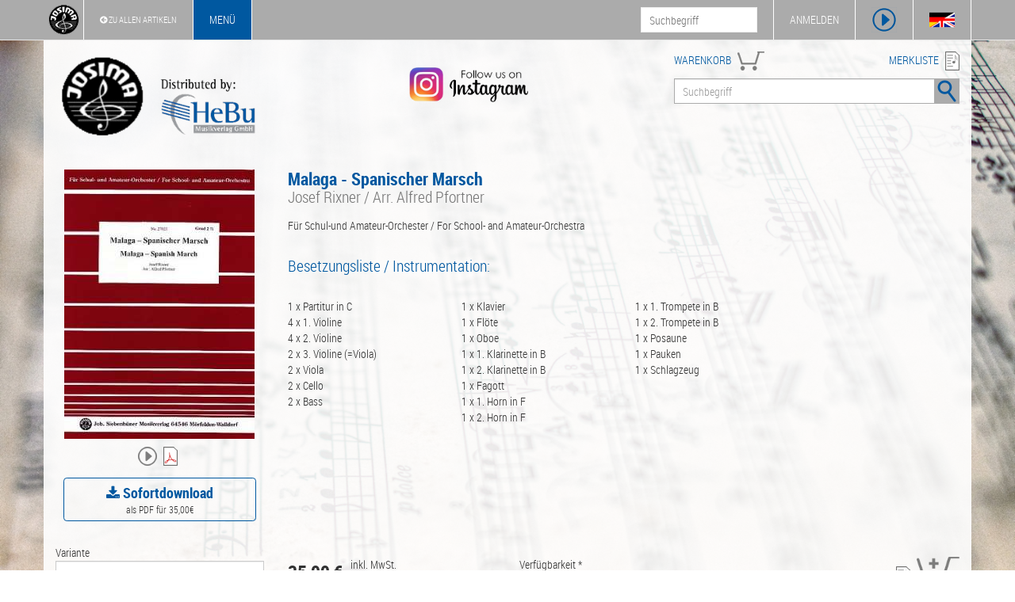

--- FILE ---
content_type: text/html; charset=UTF-8
request_url: https://www.joh-siebenhuener.de/de/artikel/josef-rixner/musikverlag-joh-siebenhuener/malaga-spanischer-marsch.388544/
body_size: 5420
content:
<!DOCTYPE html>
<html lang="de">

    <head>

        <meta charset="utf-8">
        <meta http-equiv="X-UA-Compatible" content="IE=edge">
        <meta name="viewport" content="width=device-width, initial-scale=1.0">
        <meta name="description" content="Für Schul-und Amateur-Orchester / For School- and Amateur-Orchestra Besetzungsliste / Instrumentation: 1 x Partitur in C 4 x 1. Violine 4 x 2. Violine  ...">
        <meta name="keywords" content="Josef Rixner, Alfred Pfortner, Musikverlag Joh. Siebenhüner, 5286, SIEB 27023, Noten, Partituren, Joh. Siebenhüner Musikverlag">
        
        <title>Malaga - Spanischer Marsch | Josef Rixner / Arr. Alfred Pfortner - Joh. Siebenhüner Musikverlag - HeBu Musikverlag GmbH</title>

        <link rel="stylesheet" href="https://www.joh-siebenhuener.de/css/bootstrap.css" type="text/css">
        <link rel="stylesheet" href="https://www.joh-siebenhuener.de/css/siebenhuener.css" type="text/css">
        <link rel="stylesheet" href="https://www.joh-siebenhuener.de/fonts/font-awesome.css" type="text/css">
        <link rel="stylesheet" href="https://www.joh-siebenhuener.de/fonts/font-roboto.css" type="text/css">
        <link rel="stylesheet" href="https://www.joh-siebenhuener.de/vendor/cookieconsent/cookieconsent.min.css" type="text/css">

        <script src="https://www.joh-siebenhuener.de/js/jquery.js"></script>
        <script src="https://www.joh-siebenhuener.de/js/bootstrap.js"></script>
        <script src="https://www.joh-siebenhuener.de/vendor/cookieconsent/cookieconsent.min.js"></script>

        
        <link rel="shortcut icon" href="https://www.joh-siebenhuener.de/favicon/siebenhuener.ico">
        <link rel="canonical" href="https://www.joh-siebenhuener.de/de/artikel/josef-rixner/musikverlag-joh-siebenhuener/malaga-spanischer-marsch.388544/">
        
    </head>

    <body class="shop_7">

        <nav id="headline" class="navbar navbar-default navbar-fixed-top">

            <div class="container">

                <div class="navbar-header">

                    <a class="navbar-brand affix-show" href="https://www.joh-siebenhuener.de/de/">
                            <img src="https://www.joh-siebenhuener.de/img/logo_siebenhuener_s.png" style="height: 100%;" alt="Joh Siebenhuener">
                    </a>

                        <div class="navbar-toggle">
        <img class="bg-color" src="https://www.joh-siebenhuener.de/img/menu/menu.png" height="32" alt="menu" data-toggle="collapse" data-target="#small-menu">
        <div id="small-menu" class="collapse">
            <ul class="nav">

                                    <li><a href="https://www.joh-siebenhuener.de/de/kategorie/genre.7-1/">Genre</a></li>
                                    <li><a href="https://www.joh-siebenhuener.de/de/kategorie/besetzung.7-1775/">Besetzung</a></li>
                                    <li><a href="https://www.joh-siebenhuener.de/de/kategorie/schulen.7-1720/">Schulen</a></li>
                                    <li><a href="https://www.joh-siebenhuener.de/de/kategorie/buecher.7-6/">Bücher</a></li>
                                    <li><a href="https://www.joh-siebenhuener.de/de/kategorie/geschenkideen.7-1018/">Geschenkideen</a></li>
                                    <li><a href="https://www.joh-siebenhuener.de/de/kategorie/tontraeger.7-2/">Tonträger</a></li>
                                
                <li><a href="https://www.joh-siebenhuener.de/de/ueber-uns/">Über Uns</a></li>
                <li><a href="https://www.joh-siebenhuener.de/de/kontakt/">Kontakt</a></li>
            </ul>
        </div>
    </div>

                </div>

                    <div class="nav navbar-nav navbar-left">

        <ul class="nav navbar-nav main-menu visible-lg">

            <li class="shop_kind affix-hide">
                <a class="no_ajax" href="https://www.hebu-music.com"><i class="fa fa-arrow-circle-left"></i> Zu Allen Artikeln</a>
            </li>

            <li class="shop_kind active affix-hide">
                <a href="https://www.joh-siebenhuener.de/de/shop.7">
                    Menü
                </a>
                <ul class="dropdown-menu">
                                            <li><a href="https://www.joh-siebenhuener.de/de/kategorie/genre.7-1/">Genre</a></li>
                                            <li><a href="https://www.joh-siebenhuener.de/de/kategorie/besetzung.7-1775/">Besetzung</a></li>
                                            <li><a href="https://www.joh-siebenhuener.de/de/kategorie/schulen.7-1720/">Schulen</a></li>
                                            <li><a href="https://www.joh-siebenhuener.de/de/kategorie/buecher.7-6/">Bücher</a></li>
                                            <li><a href="https://www.joh-siebenhuener.de/de/kategorie/geschenkideen.7-1018/">Geschenkideen</a></li>
                                            <li><a href="https://www.joh-siebenhuener.de/de/kategorie/tontraeger.7-2/">Tonträger</a></li>
                                                            <li role="separator" class="divider"></li>
                    <li><a href="https://www.joh-siebenhuener.de/de/ueber-uns/">Über Uns</a></li>
                    <li><a href="https://www.joh-siebenhuener.de/de/kontakt/">Kontakt</a></li>
                </ul>
            </li>

        </ul>

    </div>

                <div class="nav navbar-nav navbar-right">

                    <div class="pull-left hidden-xs affix-show">
                        <form action="https://www.joh-siebenhuener.de/de/suche/" role="search">
                            <input name="s" type="text" placeholder="Suchbegriff">
                        </form>
                    </div>

                    <ul class="nav navbar-nav">

                        <li id="my-hebu" class="hidden-xs">
                            <a id="my-hebu-user" href="https://www.joh-siebenhuener.de/de/mein-hebu/" rel="nofollow">MEIN HEBU - <span id="username"></span></a>
                            <a id="my-hebu-login" href="https://www.joh-siebenhuener.de/de/mein-hebu/login/" rel="nofollow">ANMELDEN</a>
                        </li>

                        <li class="icon visible-xs-block"><a href="https://www.joh-siebenhuener.de/de/mein-hebu/" rel="nofollow"><img class="bg-color" src="https://www.joh-siebenhuener.de/img/menu/user.png" height="32" alt="Benutzer"></a></li>
                        <li class="icon"><a id="show_player" class="no_ajax" href="#" rel="nofollow"><img class="bg-color" src="https://www.joh-siebenhuener.de/img/menu/player.png" height="32" alt="Player"></a></li>
                        <li class="icon hidden-xs"><a id="language" class="no_ajax" href="https://www.joh-siebenhuener.de/en/article/josef-rixner/musikverlag-joh-siebenhuener/malaga-spanischer-marsch.388544/" title="Sprache"><img class="bg-color" src="https://www.joh-siebenhuener.de/img/menu/flags.png" height="32" alt="Sprache"></a></li>

                    </ul>

                </div>

            </div>

        </nav>

        <div id="jp-player" class="container">
            <div class="row">

                <div id="jp-main"></div>

                <div class="col-sm-6">
                    <div class="title">
                        <span class="clef"></span>
                        <span class="jp-title"></span>
                    </div>
                    <div class="jp-progress">
                        <div class="jp-seek-bar">
                            <div class="jp-play-bar"><span class="jp-play-knob"></span></div>
                        </div>
                    </div>
                    <div class="row time">
                        <div class="col-xs-4">00:00</div>
                        <div class="col-xs-4 text-center jp-current-time">--:--</div>
                        <div class="col-xs-4 text-right jp-duration">00:00</div>
                    </div>
                    <div class="buttons">
                        <div class="col-md-1 col-sm-2 col-xs-2"><img class="player-btn jp-previous" src="https://www.joh-siebenhuener.de/img/player/previous.png" alt="Vorheriges Lied"></div>
                        <div class="col-md-1 hidden-sm hidden-xs"><img class="player-btn jp-rewind" src="https://www.joh-siebenhuener.de/img/player/rewind.png" alt="Rückwärts"></div>
                        <div class="col-md-1 col-sm-2 col-xs-2"><img class="player-btn jp-play" src="https://www.joh-siebenhuener.de/img/player/play.png" alt="Play"></div>
                        <div class="col-md-1 col-sm-2 col-xs-2"><img class="player-btn jp-forward" src="https://www.joh-siebenhuener.de/img/player/forward.png" alt="Vorwärts"></div>
                        <div class="col-md-1 col-sm-2 col-xs-2"><img class="player-btn jp-next" src="https://www.joh-siebenhuener.de/img/player/next.png" alt="Nächstes Lied"></div>
                        <div class="col-md-1 col-sm-2 col-xs-2"><img class="player-btn jp-stop" src="https://www.joh-siebenhuener.de/img/player/pause.png" alt="Stop"></div>
                        <div class="col-md-1 col-sm-2 col-xs-2">
                            <img class="player-btn jp-mute" src="https://www.joh-siebenhuener.de/img/player/volume.png" alt="Mute">
                            <img class="player-btn jp-unmute" src="https://www.joh-siebenhuener.de/img/player/mute.png" alt="Mute off">
                        </div>
                        <div class="col-md-5 col-sm-12 hidden-xs">
                            <div class="jp-volume-bar">
                                <div class="jp-volume-bar-value"></div>
                            </div>
                        </div>
                    </div>
                </div>

                <div class="col-sm-6 hidden-xs">
                    <div class="background">
                        <div id="playlist" class="jp-playlist"><ul><li></li></ul></div>
                    </div>
                </div>

            </div>
        </div>

        <header class="container white-background">

            <div class="row margin-top">
                <div class="col-md-3 col-sm-3 col-xs-12 logo">
                    <a href="https://www.joh-siebenhuener.de/de/">
                            <img src="https://www.joh-siebenhuener.de/img/logo_siebenhuener.png" class="img-responsive" alt="Joh Siebenhuener">
                    </a>
                </div>
				<div class="col-md-5 col-sm-3 hidden-xs instagram">
					<a class="no_ajax" href="https://www.instagram.com/hebumusic">
						<img class="img-responsive" src="https://www.joh-siebenhuener.de/img/instagram.png" alt="Instagram - Follow us">
					</a>
				</div>
                <div class="col-md-4 col-sm-6 col-xs-12">

                    <div class="pull-left fg-color search-head"><a href="https://www.joh-siebenhuener.de/de/warenkorb/" rel="nofollow">WARENKORB</a>
                        <div id="cart">
                            <img src="https://www.joh-siebenhuener.de/img/icons/cart.png" height="24" alt="Warenkorb">
                            <span></span>
                        </div>
                    </div>
                    <div class="pull-right fg-color search-head text-right"><a href="https://www.joh-siebenhuener.de/de/merkliste/" rel="nofollow">MERKLISTE</a> <img src="https://www.joh-siebenhuener.de/img/icons/wishlist.png" height="24" alt="Merkliste"></div>

                    <form action="https://www.joh-siebenhuener.de/de/suche/" class="form-inline">
                        <div class="input-group search">
                            <input name="s" class="form-control" type="text" placeholder="Suchbegriff">
                            <span class="input-group-btn">
                                <button class="btn"><img class="bg-color" src="https://www.joh-siebenhuener.de/img/search.png" alt="Suche"></button>
                            </span>
                        </div>
                    </form>

                </div>
            </div>
          
        </header>

        <main class="container white-background">
            
    <div id="alerts">
        
            </div>

    
    <div class="row margin-top">

    <div class="col-md-3 col-sm-4">
        <img src="https://www.hebu-music.com/thumb.php?name=00146496&amp;path=artikel&amp;publisher=142&amp;height=340"
            class="img-responsive img-center img-head"
            alt="Malaga - Spanischer Marsch"
            title="Malaga - Spanischer Marsch - Josef Rixner / Arr. Alfred Pfortner"
        >
                    <div class="img-text">
                <img data-name="play_5286_388544" class="action icon-24" title="Titel abspielen" src="https://www.joh-siebenhuener.de/img/icons/player.png">                <a href="https://www.joh-siebenhuener.de/de/artikel/miniscore/388544/" title="Miniscore anzeigen" rel="nofollow"><img class="icon-24" src="https://www.joh-siebenhuener.de/img/icons/pdf.png"></a>                            </div>
                            <div class="digital-download">
                    <a href="https://www.sheetmusicdownload.eu/de/artikel/josef-rixner/musikverlag-joh-siebenhuener/malaga-spanischer-marsch.10498?shop=hebu" target="_blank">
                        <i class="fa fa-download"></i>
                        Sofortdownload
                    </a>
                    <small>als PDF für 35,00€</small>
                </div>
                        </div>

    <div class="col-md-9 col-sm-8">
        <h1>
            Malaga - Spanischer Marsch
                            <span class="subtitle">Josef Rixner / Arr. Alfred Pfortner</span>
                    </h1>
                    
    

            <div class="paragraph">Für Schul-und Amateur-Orchester / For School- and Amateur-Orchestra<br />
<br></div><div class="paragraph"><h3>Besetzungsliste / Instrumentation:</h3><br />
<div class="row"><div class="col-sm-3">1 x Partitur in C<br />
4 x 1. Violine<br />
4 x 2. Violine<br />
2 x 3. Violine (=Viola)<br />
2 x Viola<br />
2 x Cello<br />
2 x Bass<br />
</div><div class="col-sm-3">1 x Klavier<br />
1 x Flöte<br />
1 x Oboe<br />
1 x 1. Klarinette in B<br />
1 x 2. Klarinette in B<br />
1 x Fagott<br />
1 x 1. Horn in F<br />
1 x 2. Horn in F<br />
</div><div class="col-sm-3">1 x 1. Trompete in B<br />
1 x 2. Trompete in B<br />
1 x Posaune<br />
1 x Pauken<br />
1 x Schlagzeug</div></div></div>
            </div>

</div>

    
    <div class="row margin-top">
        <div class="col-md-3 col-sm-6 col-xs-12">
                                Variante<br>
    <select class="article_versions form-control" url_ref="">
                                    <option value="0" selected>Standard (35,00 €)</option>
                                                <option value="5" >Full Score ONLY - Partitur  (5,00 €)</option>
                                </select>

                    </div>
        <div class="col-md-3 col-sm-6 col-xs-12 margin-top">
                            <span class="version version_0"><div class="price_side_left"><div class="wrap"><div class="value">35,00 €</div><div class="info">inkl. MwSt.<br>zzgl. <a href="https://www.joh-siebenhuener.de/de/versandkosten/" rel="nofollow">Versand</a></div></div></div></span>
                            <span class="version version_5 hidden"><div class="price_side_left"><div class="wrap"><div class="value">5,00 €</div><div class="info">inkl. MwSt.<br>zzgl. <a href="https://www.joh-siebenhuener.de/de/versandkosten/" rel="nofollow">Versand</a></div></div></div></span>
                    </div>
        <div class="col-md-4 col-sm-10 col-xs-7 margin-top">
            Verfügbarkeit *<br>
                            <span class="version version_0">                        <span class="state_available">auf Lager | Lieferzeit 1-2 Tage</span>
</span>
                            <span class="version version_5 hidden">                        <span class="state_available">lieferbar in 2 Tagen</span>
</span>
                    </div>
        <div class="col-md-2 col-sm-2 col-xs-5 text-right margin-top">
                            <span class="action version version_0" data-url="https://www.joh-siebenhuener.de/de/merkliste/add/388544-0" title="in die Merkliste"><img class="icon-24" src="https://www.joh-siebenhuener.de/img/icons/wishlist_add.png"></span>
                                    <span class="action version version_0" data-url="https://www.joh-siebenhuener.de/de/warenkorb/add/388544-0" title="in den Warenkorb">
                        <img src="https://www.joh-siebenhuener.de/img/icons/cart_add_big.png" class="icon-36">
                    </span>
                                            <span class="action version version_5 hidden" data-url="https://www.joh-siebenhuener.de/de/merkliste/add/388544-5" title="in die Merkliste"><img class="icon-24" src="https://www.joh-siebenhuener.de/img/icons/wishlist_add.png"></span>
                                    <span class="action version version_5 hidden" data-url="https://www.joh-siebenhuener.de/de/warenkorb/add/388544-5" title="in den Warenkorb">
                        <img src="https://www.joh-siebenhuener.de/img/icons/cart_add_big.png" class="icon-36">
                    </span>
                                    </div>
    </div>

    <div class="article-details border-color">

        
        <h5>Produktinformation</h5>

        <div class="row">

            <div class="col-sm-3">
                Bestellnummer: 5286<br>
                Schwierigkeitsgrad: 2+<br>
                Dauer: 2:30 min<br>
                Seiten: -<br>
                Verlagsnummer: SIEB 27023<br>
                EAN: 9783964184801
                            </div>

            <div class="col-sm-3">
                Komponist: <a href="https://www.joh-siebenhuener.de/de/musiker/josef-rixner.6543/">Josef Rixner</a><br>
                Arrangeur: <a href="https://www.joh-siebenhuener.de/de/musiker/alfred-pfortner.5380/">Alfred Pfortner</a><br>
                Verlag: <a href="https://www.joh-siebenhuener.de/de/verlag/musikverlag-joh-siebenhuener.142/">Musikverlag Joh. Siebenhüner</a><br>
                Besetzung: Orchester / Sinfonieorchester / Orchestra / Full Orchestra
            </div>

            <div class="col-sm-6">
                <ul class="list-genres">
                                            <li><a href="https://www.joh-siebenhuener.de/de/kategorie/genre.7-1/">Genre</a> / <a href="https://www.joh-siebenhuener.de/de/kategorie/maersche-marches.7-13/">Märsche / Marches</a></li>
                                            <li><a href="https://www.joh-siebenhuener.de/de/kategorie/genre.7-1/">Genre</a> / <a href="https://www.joh-siebenhuener.de/de/kategorie/jugendorchester.7-17/">Jugendorchester</a> / <a href="https://www.joh-siebenhuener.de/de/kategorie/schwierigkeitsgrad-degree--2-2-.7-31/">Schwierigkeitsgrad / Degree  2-2+</a></li>
                                            <li><a href="https://www.joh-siebenhuener.de/de/kategorie/genre.7-1/">Genre</a> / <a href="https://www.joh-siebenhuener.de/de/kategorie/serie-series.7-2358/">Serie / Series</a> / <a href="https://www.joh-siebenhuener.de/de/kategorie/musikverlag-siebenhuener.7-2416/">Musikverlag Siebenhüner</a> / <a href="https://www.joh-siebenhuener.de/de/kategorie/rote-reihe.7-2434/">Rote Reihe</a></li>
                                            <li><a href="https://www.joh-siebenhuener.de/de/kategorie/besetzung.7-1775/">Besetzung</a> / <a href="https://www.joh-siebenhuener.de/de/kategorie/orchesterwerke.7-2342/">Orchesterwerke</a> / <a href="https://www.joh-siebenhuener.de/de/kategorie/sinfonieorchester-full-orchestra.7-1083/">Sinfonieorchester / Full Orchestra</a></li>
                                    </ul>
            </div>

        </div>

        <hr>

        <h5>Medien</h5>

        <div class="row">

            <div class="col-sm-3">
                <ul class="nav nav-pills nav-stacked">

                    
                                        
                                        
                                                                        <li role="presentation"><a role="tab" href="https://www.joh-siebenhuener.de/de/artikel/miniscore/388544/" rel="nofollow">Miniscore</a></li>
                                            
                                                                            </ul>
            </div>

            <div class="col-sm-9 tab-content">

                
                                
                
                
                
            </div>

        </div>

        
        <div class="row gloss text-center">
            <div class="col-sm-12">* Die Angabe der Verfügbarkeit beruht auf bisherigen Erfahrungswerten. Preisänderungen und Lieferbarkeit vorbehalten !</div>
        </div>

    </div>

    <script>

        $(document).ready(function() {

            
                            $('.article_versions').on('change', function() {

                    var version = $('.article_versions :selected').val();

                    $('.version').addClass("hidden");
                    $('.version_' + version).removeClass("hidden");

                });
            
            $('.embed-responsive-item').on('load', function () {
                $(this).closest('.embed-responsive').find('.waiting').hide();
            });

            
        });

                        function play_5286_388544(autoplay = true) {
        var play = autoplay ? !parent.isPlaying : false;myPlaylist.add({ title:"Malaga - Spanischer Marsch", artist:"Josef Rixner", link:"https://www.joh-siebenhuener.de/de/artikel/josef-rixner/musikverlag-joh-siebenhuener/malaga-spanischer-marsch.388544/", mp3:"http://www.windbandmusic.com/music/353527.mp3"}, play);}

        
    </script>

    <script type="application/ld+json">
        {"@context":"http:\/\/schema.org","@type":"Product","name":"Malaga - Spanischer Marsch","description":"F\u00fcr Schul-und Amateur-Orchester \/ For School- and Amateur-Orchestra\r\nBesetzungsliste \/ Instrumentation:\r\n1 x Partitur in C\r\n4 x 1. Violine\r\n4 x 2. Violine\r\n2 x 3. Violine (=Viola)\r\n2 x Viola\r\n2 x Cello\r\n2 x Bass\r\n1 x Klavier\r\n1 x Fl\u00f6te\r\n1 x Oboe\r\n1 x 1. Klarinette in B\r\n1 x 2. Klarinette in B\r\n1 x Fagott\r\n1 x 1. Horn in F\r\n1 x 2. Horn in F\r\n1 x 1. Trompete in B\r\n1 x 2. Trompete in B\r\n1 x Posaune\r\n1 x Pauken\r\n1 x Schlagzeug","image":"https:\/\/www.hebu-music.com\/thumb.php?name=00146496&path=artikel&publisher=142&height=340","gtin13":"9783964184801","productID":"5286","category":"Genre \/ M\u00e4rsche \/ Marches, Genre \/ Jugendorchester \/ Schwierigkeitsgrad \/ Degree  2-2+, Genre \/ Serie \/ Series \/ Musikverlag Siebenh\u00fcner \/ Rote Reihe, Besetzung \/ Orchesterwerke \/ Sinfonieorchester \/ Full Orchestra","audience":"musicians","offers":{"@type":"Offer","availability":"http:\/\/schema.org\/InStock","price":35,"priceCurrency":"\u20ac"},"additionalProperty":[{"@type":"PropertyValue","name":"Schwierigkeitsgrad","value":"2+"},{"@type":"PropertyValue","name":"Komponist","value":"Josef Rixner"},{"@type":"PropertyValue","name":"Arrangeur","value":"Alfred Pfortner"},{"@type":"PropertyValue","name":"Verlag","value":"Musikverlag Joh. Siebenh\u00fcner"},{"@type":"PropertyValue","name":"Besetzung","value":"Orchester \/ Sinfonieorchester \/ Orchestra \/ Full Orchestra"},{"@type":"PropertyValue","name":"Dauer","value":"2:30","unitText":"min"}],"mpn":"SIEB 27023","aggregateRating":{"@type":"AggregateRating","ratingValue":null,"reviewCount":null}}
    </script>


        </main>

        <footer class="container white-background">

            <p class="headline fg-color">Kontaktdaten</p>
            <hr>

            <div class="row">
                <div class="col-md-3 col-sm-4 col-xs-9 title">
                    Hebu Musikverlag GmbH
                </div>
                <div class="col-md-3 col-sm-4 hidden-xs"></div>
                <div class="col-md-3 hidden-sm hidden-xs"></div>
                <div class="col-md-3 col-sm-4">
                    <a href="#top" rel="nofollow"><i class="fa fa-caret-up fa-3x pull-right"></i></a>
                </div>
            </div>

            <div class="row">
                <div class="col-sm-3 col-xs-12">
                    Gottlieb-Daimler Str. 22<br>
                    76703 Kraichtal
                </div>
                <div class="col-md-3 col-sm-3 col-xs-12">
                    Tel.: +49 (0) 72 50 / 92 28 - 0<br>
                    Fax: +49 (0) 72 50 / 92 28 – 30<br>
                    E-Mail: <a href="mailto:noten@hebu-music.de" class="no_ajax" rel="nofollow">noten@hebu-music.de</a>
                </div>
                <div class="col-md-1 hidden-sm hidden-xs"></div>
                <div class="col-md-5 col-sm-6 col-xs-12">
                    <br>
                    <br>
                    <p class="text-right"><a href="https://www.joh-siebenhuener.de/de/agb/">AGB</a> | <a href="https://www.joh-siebenhuener.de/de/versandkosten/">Versandkosten</a> | <a href="https://www.joh-siebenhuener.de/de/datenschutz/">Datenschutzerklärung</a> | <a href="https://www.joh-siebenhuener.de/de/widerrufsbelehrung/">Widerrufsbelehrung</a> | <a href="https://www.joh-siebenhuener.de/de/impressum/">Impressum</a></p>
                </div>
            </div>

        </footer>

        <div class="container info">
            Rev. 4.118
            -
            <b>Time: 262 ms</b> | SQL: 18 ms
                    </div>

        
        <script>

            $(document).ready(function() {

                
                
            });

        </script>

        <script type="application/ld+json">
            {
                "@context" : "http://schema.org",
                "@type" : "Organization",
                "name" : "Hebu Musikverlag",
                "legalName" : "Hebu Musikverlag GmbH",
                "url" : "https://www.hebu-music.com",
                "email" : "noten@hebu-music.de",
                "telephone" : "+49 (0) 72 50 / 92 28 - 0",
                "faxNumber" : "+49 (0) 72 50 / 92 28 – 30",
                "address" : {
                    "@type" : "PostalAddress",
                    "streetAddress" : "Gottlieb-Daimler Str. 22",
                    "postalCode" : "76703",
                    "addressLocality" : "Kraichtal",
                    "addressCountry" : "DE"
                },
                "aggregateRating": {
                    "@type" : "AggregateRating",
                    "ratingValue" : "",
                    "reviewCount" : ""
                }            }
        </script>

    </body>

</html>


--- FILE ---
content_type: text/css
request_url: https://www.joh-siebenhuener.de/css/siebenhuener.css
body_size: 704
content:
/*******************************************************************
 * Hebu Music - Blasorchestershop                                  *
 *-----------------------------------------------------------------*
 * 02.03.2016 | Michael Hack Software | www.michaelhacksoftware.de *
 *******************************************************************/

@import "style.css";

/* === Allgemein === */
a, h1, h2, h3, h4, h5 { color: #0058A0; }
a:hover, a:active, a:focus { color: #008BF0; }
hr { border-color: #0058A0; }

/* === Hintergrund === */
@media (max-width:  800px) { body{ background-image: url("../img/back/back-3-800.jpg");  } }
@media (min-width:  801px) { body{ background-image: url("../img/back/back-3-1024.jpg"); } }
@media (min-width: 1025px) { body{ background-image: url("../img/back/back-3-1440.jpg"); } }
@media (min-width: 1441px) { body{ background-image: url("../img/back/back-3-1920.jpg"); } }
@media (min-width: 1921px) { body{ background-image: url("../img/back/back-3-2048.jpg"); } }
@media (min-width: 2049px) { body{ background-image: url("../img/back/back-3-3200.jpg"); } }
@media (min-width: 3201px) { body{ background-image: url("../img/back/back-3-4096.jpg"); } }

/* === Farbselektoren === */
.bg-color       { background-color: #0058A0 !important; }
.bg-color-light { background-color: #008BF0 !important; }
.fg-color       { color: #0058A0 !important; }
.fg-color-light { color: #008BF0 !important; }
.border-color   { border-color: #0058A0 !important; }

/* === Menü === */
.navbar-nav .shop_kind.active, .navbar-nav .shop_kind:hover { background-color: #0058A0 !important; }
#small-menu .shop_kind .sub-menu li { border-color: #0058A0 !important; }

/* === Formulare === */
.form-control:focus {
    border-color: #008BF0;
    -webkit-box-shadow: inset 0 1px 1px rgba(0,0,0,.075), 0 0 8px rgba(102, 175, 233, 0.6);
    box-shadow: inset 0 1px 1px rgba(0,0,0,.075), 0 0 8px rgba(102, 175, 233, 0.6);
}

/* === Player === */
#jp-player .clef                { background-color: #0058A0; }
#jp-player .jp-play-bar         { background-color: #0058A0; }
#jp-player .jp-volume-bar-value { background-color: #0058A0; }
#jp-player .jp-playlist-current { color: #008BF0 !important; }

#jp-player .jp-play-knob {
    background-color: #0058A0;
    background-image: -webkit-linear-gradient(top,#008BF0 0,#0058A0 100%);
    background-image: -o-linear-gradient(top,#008BF0 0,#0058A0 100%);
    background-image: linear-gradient(to bottom,#008BF0 0,#0058A0 100%);
}

.player-btn:hover { background-color: #0058A0; }
.ps-theme-playlist > .ps-scrollbar-y-rail > .ps-scrollbar-y { background-color: #0058A0 !important; }

/* === Slider === */
.slider-handle {
    background-color: #0058A0;
    background-image: -webkit-linear-gradient(top,#008BF0 0,#0058A0 100%);
    background-image: -o-linear-gradient(top,#008BF0 0,#0058A0 100%);
    background-image: linear-gradient(to bottom,#008BF0 0,#0058A0 100%);
}

/* === Breadcrump === */
.breadcrump .title { color: #008BF0; }

/* === Pagination === */
.pagination > li > a,
.pagination > li > span {
  color: #0058A0;
}

.pagination > li > a:hover,
.pagination > li > span:hover,
.pagination > li > a:focus,
.pagination > li > span:focus {
  color: #008BF0;
}

.pagination > .active > a,
.pagination > .active > span,
.pagination > .active > a:hover,
.pagination > .active > span:hover,
.pagination > .active > a:focus,
.pagination > .active > span:focus {
  background-color: #008BF0;
  border-color: #008BF0;
}

/* === Footer === */
footer .title { color: #0058A0; }